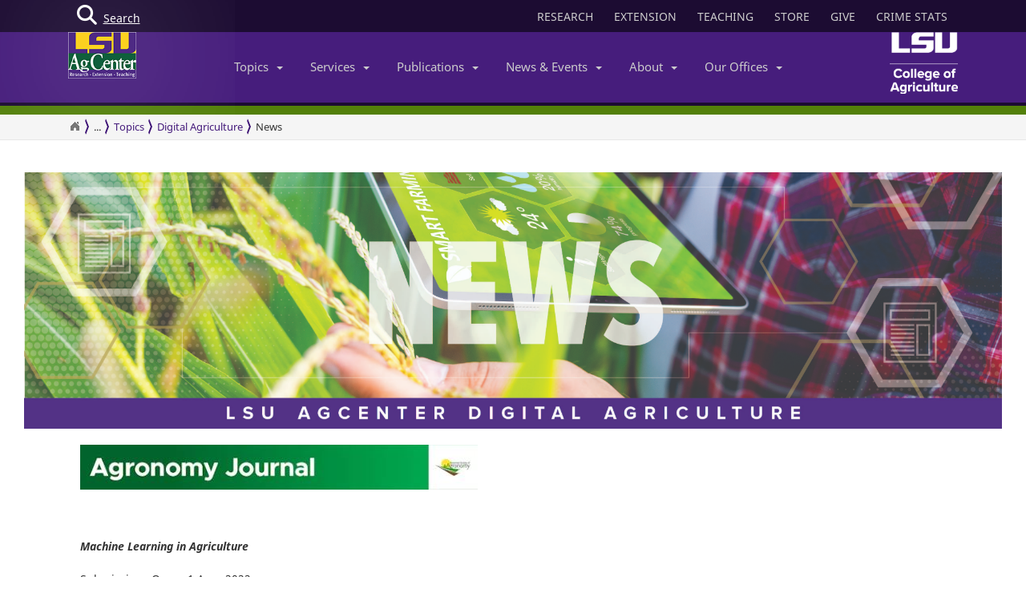

--- FILE ---
content_type: text/html; charset=utf-8
request_url: https://www.lsuagcenter.com/topics/digital-agriculture/news
body_size: 19942
content:

<!DOCTYPE html>
<!--[if IE 8]> <html lang="en" class="ie8"> <![endif]-->
<!--[if IE 9]> <html lang="en" class="ie9"> <![endif]-->
<!--[if !IE]><!-->
<html lang="en" class="no-js">
<!--<![endif]-->
<!-- BEGIN HEAD -->
<head>

    <meta charset="utf-8" />
    <meta property="fb:pages" content="110241092341700" />
    <meta http-equiv="cache-control" content="max-age=0" />
    <meta http-equiv="cache-control" content="no-cache" />
    <meta http-equiv="expires" content="0" />
    <meta http-equiv="pragma" content="no-cache" />
        <title>News</title>
        <meta property="og:title" content="News" />
        <meta itemprop="name" content="News">
        <meta name="twitter:title" content="News">

    <link rel="shortcut icon" href="/favicon.ico" />
    <meta name="robots" content="index,follow">
    
    <meta name="viewport" content="width=device-width, initial-scale=1, maximum-scale=12, user-scalable=yes">
    <meta http-equiv="X-UA-Compatible" content="IE=edge">
    <meta name="mobile-web-app-capable" content="yes">
    <meta name="apple-mobile-web-app-capable" content="yes">
    <meta name="apple-mobile-web-app-status-bar-style" content="black" />
    <meta name="MobileOptimized" content="width" />
    <meta name="HandheldFriendly" content="true" />
    <meta name="Url" content="/topics/digital-agriculture/news" />
    <meta name="PageId" content="{B2AC0A32-8991-475F-93F4-187ECDB15C4A}" />
    <meta name="OwnerId" content="agcenter\jydarraga" />
    <meta name="AuthorId" content="{2F26A29B-A3F1-4284-ADF6-8D8A715077D0}" />
    <meta name="PocId" content="{2F26A29B-A3F1-4284-ADF6-8D8A715077D0}" />
    <meta name="Version" content="6" />
    <meta name="Template" content="f6a276f9-8f86-46cd-89d1-2e5d51eb0aaa|Topic" />
    <meta name="LastModifiedDate" content="2023-04-27 15:53:44" />

    <!-- Open Graph data -->
    <meta property="og:type" content="article" />
    <meta property="og:url" content="https://www.lsuagcenter.com/topics/digital-agriculture/news" />
    <meta property="og:description" content="" />
    <meta property="og:image" content="https://www.lsuagcenter.com" />
    <meta property="og:site_name" content="LSU AgCenter" />
    <meta property="article:published_time" content="2023-04-27 15:53:44" />
    <meta property="article:modified_time" content="2023-04-27 15:53:44" />
    <meta property="article:section" content="News Section" />
    <meta property="article:tag" content="News" />
    <meta property="fb:admins" content="110241092341700" />
    <meta property="fb:app_id" content="126772127450993" />


    <meta name="description" content="" />

    <!-- Schema.org markup for Google+ -->

    <meta itemprop="description" content="">
    <meta name="twitter:description" content="">
    <meta itemprop="image" content="https://www.lsuagcenter.com">

    <!-- Twitter Card data -->
    <meta name="twitter:card" content="summary_large_image">
    <meta name="twitter:site" content="lsuagcenter">
    <meta name="twitter:creator" content="lsuagcenter">
    <!-- Twitter summary card with large image must be at least 280x150px -->
    <meta name="twitter:image:src" content="https://www.lsuagcenter.com">
    <script async src="https://www.googletagmanager.com/gtag/js?id=G-KZ8XPFYMSK"></script>

    
    
    <!--Beta-->
    <!-- Bootstrap core CSS -->
    <link href="/assets/css/bootstrap.min.css" rel="stylesheet" />
    
    <link href="/assets/css/overrideNew.min.css" rel="stylesheet" />
    <link href="/assets/css/webfonts.min.css" rel="stylesheet" />
    <link href="/assets/css/blueimp-gallery.min.css" rel="stylesheet" />
    <link href="/assets/css/bootstrap-image-gallery.min.css" rel="stylesheet" />
    <link href="/assets/css/jquery.resizeandcrop.min.css" rel="stylesheet" />

    <link href="/assets/css/Banner/dist/BannerImgWithCaption.min.css" rel="stylesheet" />

    <link href="/assets/css/Carousels/dist/carouselsBundle.min.css" rel="stylesheet" />
    <link href="/assets/css/Headline/dist/headlineBundle.min.css" rel="stylesheet" />
    <link href="/assets/css/Lists/dist/listsBundle.min.css" rel="stylesheet" />
    <link href="/assets/css/Sections/dist/expandingTilesBundle.min.css" rel="stylesheet" />
    <link href="/assets/css/Widgets/dist/widgetsBundle.min.css" rel="stylesheet" />

    <link href="/assets/css/lightGallery.min.css" rel="stylesheet" />
    <link href="/assets/css/jquery.fancybox.min.css" rel="stylesheet" />
    <link href="/assets/css/pages.min.css" rel="stylesheet" />
    <link href="/assets/css/star-rating.min.css" rel="stylesheet" />

    <link href="/assets/css/Components/dist/componentsBundle.min.css" rel="stylesheet" />

        <style>
        .mainSearchButton {
            position: absolute;
            z-index: 100000;
        }


            .mainSearchButton .top {
                background-color: #123;
                position: relative;
                display: block;
                width: 100%;
                height: 30px;
            }

            .mainSearchButton .btn-search {
                /*background: #9999cc;*/
                position: absolute;
                display: inline-block;
                width: 97px;
                height: 40px;
                /* left: 40px; */
                line-height: 45px;
                text-align: center;
                color: white;
            }

            .mainSearchButton i {
                font-size: 25px;
                float: left;
                margin-top: 7px;
                margin-left: 11px;
            }

            .mainSearchButton span {
                /*position: absolute;
                        margin-left: -22px;*/
                line-height: 40px;
            }

        .searchBox form {
            display: none;
            background: #333;
            padding: 20px 42px;
            text-align: center;
            position: relative;
            transition: background-color 500ms linear;
            z-index: 10000;
        }

        .searchBox input {
            border: none;
            padding: 10px 0;
            background: none;
            color: white;
            outline: none;
            border-bottom: 1px solid #3C3C3C;
            width: 80%;
            font-size: 26px;
            font-weight: 300;
            height: 71px;
        }

            .searchBox input:focus {
                outline: none;
                border-color: inherit;
                -webkit-box-shadow: none;
                box-shadow: none;
                border-bottom: 1px solid #3C3C3C !Important;
            }

        .searchBox button {
            background: none;
            border: none;
        }

        .searchBox .sbtn {
            font-size: 36px;
            color: white;
        }

        .searchBox input::-webkit-input-placeholder {
            color: rgba(255,255,255,0.6);
            font-weight: 300;
        }

        .searchBox .input-group-addon {
            background-color: #9999cc;
            border: #9999cc;
            border-radius: 0px;
        }


        .mainSearchButton .btn-search {
            text-decoration: none;
            /*background-color: #9999cc;*/
            color: white;
            /* border-bottom: 4px solid #215198; */
            -webkit-transition: background-color 250ms ease-out,;
            -moz-transition: background-color 250ms ease-out;
            -o-transition: background-color 250ms ease-out;
            transition: background-color 250ms ease-out;
            border-radius: 0px;
        }

            .mainSearchButton .btn-search:hover {
                background-color: #B4B4EC;
            }
    </style>

    <!-- HTML5 shim and Respond.js IE8 support of HTML5 elements and media queries -->
    <!--[if lt IE 9]>
        <script src="https://oss.maxcdn.com/libs/html5shiv/3.7.0/html5shiv.js"></script>
        <script src="https://oss.maxcdn.com/libs/respond.js/1.4.2/respond.min.js"></script>
    <![endif]-->
    <!-- Custom styles for this template -->

    
    <script type="text/javascript">
        //MS Clarity ID for LSUAgCenter.com
        var msClarityID = "9l473vl25s";
        var ga4ID = null;
    </script>
    <script src="https://kit.fontawesome.com/743221e626.js" crossorigin="anonymous"></script>



    <script>
        // script block to send custom dimension data to Google Analytics


        // populate array with meta tag values

        function getContentByMetaTagName(c) {
            for (var b = document.getElementsByTagName("meta"), a = 0; a < b.length; a++) {
                if (c === b[a].name || c === b[a].getAttribute("property")) {
                    return b[a].content;
                }
            }
            return false;
        }

        // assign tag values and address nulls

        var page_Id = getContentByMetaTagName('PageId');
        var last_Modified_Date = getContentByMetaTagName('LastModifiedDate');
        var page_Url = getContentByMetaTagName('Url');
        var poc_Id = getContentByMetaTagName('PocId');

        if (poc_Id == null || poc_Id === "") {
            poc_Id = "{ABABABAB-ABAB-ABAB-ABAB-ABABABABAB00}";
        }

        var owner_Id = getContentByMetaTagName('OwnerId');
        var author_Id = getContentByMetaTagName('AuthorId');

        if (author_Id == null || author_Id === "") {
            author_Id = "{ABABABAB-ABAB-ABAB-ABAB-ABABABABABAB}";
        };

        // send page info to Google

            window.dataLayer = window.dataLayer || [];
            function gtag() { dataLayer.push(arguments); }
            gtag('js', new Date());


        //lsuagcenter.com GA4 ID
        gtag('config', 'G-JW689Y7F3D', {
            send_page_view: false,
            groups: 'dotcom'
        });

        if (ga4ID !== null) {
            gtag('config', ga4ID, {
                send_page_view: false,
                groups: 'dotcom'
            });
        }

        gtag('event', 'page_view', {
            pageId: page_Id,
            pocId: poc_Id,
            authorId: author_Id,
            lastModifiedDate: last_Modified_Date,
            url: page_Url,
            ownerId: owner_Id,
            send_to: 'dotcom'
        });

    </script>

    <script type="text/javascript">
        (function (c, l, a, r, i, t, y) {
            c[a] = c[a] || function () { (c[a].q = c[a].q || []).push(arguments) };
            t = l.createElement(r); t.async = 1; t.src = "https://www.clarity.ms/tag/" + i;
            y = l.getElementsByTagName(r)[0]; y.parentNode.insertBefore(t, y);
        })(window, document, "clarity", "script", msClarityID);
    </script>

</head>
<body class="sc page-quick-sidebar-over-content">
    <!-- Google Tag Manager (noscript) -->
    
    <!-- End Google Tag Manager (noscript) -->
    




<div id="skip"><a href="#maincontent">Skip to Main Content</a></div>

    <header>
        



<nav id="accordian" style="display:none;" aria-label="Main Navigation">
    <ul class="accordianwrap">
        <li>
            <h3><a href="/" style="color:#fff; text-decoration:none;">Home</a></h3>
        </li>
        <li>
            <h3>
                <a href="/Research"  title="Research">
                    Research
                </a>
            </h3>
        </li>
        <li>
            <h3>
                <a href="/extension" title="Extension">
                    Extension
                </a>
            </h3>
        </li>
        <li>
            <h3>
                <a href="/teaching"  title="Teaching" target="_blank">
                    Teaching
                </a>
            </h3>
        </li>
        <li>
            <h3>Topics <strong class="caret"></strong></h3>
            <ul>
                    <li>
                        <a href="/topics/environment">
                            Environment &amp; Natural Resources
                        </a>
                    </li>
                    <li>
                        <a href="/topics/kids_teens">
                            Youth Development
                        </a>
                    </li>
                    <li>
                        <a href="/topics/food_health">
                            Food &amp; Health
                        </a>
                    </li>
                    <li>
                        <a href="/topics/digital-agriculture">
                            Digital Agriculture
                        </a>
                    </li>
                    <li>
                        <a href="/topics/community">
                            Community
                        </a>
                    </li>
                    <li>
                        <a href="/topics/family_home">
                            Family &amp; Home
                        </a>
                    </li>
                    <li>
                        <a href="/topics/aquaculture">
                            Aquaculture
                        </a>
                    </li>
                    <li>
                        <a href="/topics/livestock">
                            Livestock
                        </a>
                    </li>
                    <li>
                        <a href="/topics/crops">
                            Crops
                        </a>
                    </li>
                    <li>
                        <a href="/topics/lawn_garden">
                            Lawn &amp; Garden
                        </a>
                    </li>
                    <li>
                        <a href="/topics/money_business">
                            Money &amp; Business
                        </a>
                    </li>
            </ul>
        </li>
        <li>
            <h3>Services <strong class="caret"></strong></h3>
            <ul>
                    <li>
                        <a href="http://www.lsuagcenter.com/portals/communications/publications/publications_catalog/money%20and%20business/louisiana_summary_agriculture_and_natural_resources">
                            AgSummary
                        </a>
                    </li>
                    <li>
                        <a href="/services/labs">
                            Labs
                        </a>
                    </li>
                    <li>
                        <a href="/services/apps">
                            Apps
                        </a>
                    </li>
                    <li>
                        <a href="/sitecore/content/lsuagcenter/portals/blogs">
                            Blogs
                        </a>
                    </li>
                    <li>
                        <a href="/portals/communications/publications/agmag">
                            Louisiana Ag Magazine
                        </a>
                    </li>
                    <li>
                        <a href="https://store.lsuagcenter.com/">
                            Shop
                        </a>
                    </li>
                    <li>
                        <a href="/floodmaps">
                            Flood Maps
                        </a>
                    </li>
                    <li>
                        <a href="/portals/administration/about-us/human-resources/job_opportunities">
                            Job Opportunities
                        </a>
                    </li>
                    <li>
                        <a href="http://weather.lsuagcenter.com/">
                            Weather
                        </a>
                    </li>
            </ul>
        </li>
        <li>
            <h3>Publications <strong class="caret"></strong></h3>
            <ul>
                <li>
                    <a href="/portals/communications/publications">
                        Catalog
                    </a>
                </li>
                <li>
                    <a href="/portals/communications/publications/agmag">
                        Louisiana Agriculture Magazine
                    </a>
                </li>
                <li>
                    <a href="/portals/communications/publications/management_guides ">
                        Management Guides
                    </a>
                </li>
                <li>
                    <a href="/portals/communications/publications/newsletters ">
                        Newsletters
                    </a>
                </li>
                <li>
                    <a href="https://store.lsuagcenter.com/" target="_blank">
                        Publications for Sale
                    </a>
                </li>
                <li>
                    <a href="/portals/administration/about-us/vice-president-dean-office/the-stately-oak">
                        The Stately Oak
                    </a>
                </li>
            </ul>
        </li>
        <li>
            <h3>News &amp; Events <strong class="caret"></strong></h3>
            <ul>
                <li>
                    <a href="/portals/communications/news">
                        News &amp; Media Center
                    </a>
                </li>
                
                <li>
                    <a href="/portals/communications/news/get_it_growing">
                        Get It Growing
                    </a>
                </li>
                
                <li>
                    <a href="/events">
                        Events
                    </a>
                </li>
                <li>
                    <a href="/fielddays">
                        Field Days
                    </a>
                </li>
            </ul>
        </li>
        

        <li>

            <h3>About <strong class="caret"></strong></h3>
            <ul>
                <li>
                    <a href="/portals/administration/about-us">
                        About Us
                    </a>
                </li>
                <li>
                    <a href="/portals/administration">
                        Administrative Support
                    </a>
                </li>
                        <li>
                            <a href="/portals/administration/about-us/vice-president-dean-office">
                                Senior Vice Chancellor and Dean&#39;s Office
                            </a>
                        </li>
                        <li>
                            <a href="http://www.lsu.edu/agriculture/">
                                College of Agriculture
                            </a>
                        </li>
                        <li>
                            <a href="/portals/extension">
                                Extension
                            </a>
                        </li>
                        <li>
                            <a href="/portals/research">
                                Research
                            </a>
                        </li>
            </ul>

        </li>
        <li>
            <h3>Our offices <strong class="caret"></strong></h3>
            <ul>
                <li>
                    <a href="/portals/our_offices/parishes">
                        Parishes
                    </a>
                </li>
                <li>
                    <a href="/portals/our_offices/Research_Stations">
                        Research Stations
                    </a>
                </li>
                <li>
                    <a href="/portals/our_offices/Departments">
                        Departments
                    </a>
                </li>
                <li>
                    <a href="/portals/IT/COA" target="_blank">
                        College of Agriculture
                    </a>
                </li>
                <li>
                    <a href="/portals/Directory">
                        Directory
                    </a>
                </li>
                <li>
                    <a href="/portals/our_offices/Regions">
                        Regions
                    </a>
                </li>
            </ul>
        </li>
    </ul>
</nav>


         <!-- BEGIN TOGGLE SEARCH -->
<div class="col-md-4 col-sm-4 searchBarToggle" style="display: none; ">
	<form role="search" method="get" action="/search">

        <div class="input-group">
            <label for="search" style="display:none;">Search</label>
            <input id="search" title="Search" type="text" name="q" placeholder="Search" class="form-control">
            <span class="input-group-btn">
                <button class="btn btn-primary" type="submit">
                    <i class="fa fa-search"></i>.
                </button>
            </span>
        </div>
		<input type="hidden" name="output" value="xml_no_dtd" />
		<input type="hidden" name="proxystylesheet" value="sitecore_frontend" />
		<input type="hidden" name="site" value="default_collection" />
	</form>
</div>
        
        


<div class="navbar yamm navbar-default navbar-fixed-top">
    <div class="searchBox">
        <form role="search" class="s" method="get" action="/search">
            <div id=" search_container" aria-label="Search the LSU AgCenter Website">
                <div class="input-group stylish-input-group">
                    <label for="q" class="sr-only">Search</label>
                    <input type="text" name="q" id="q" class="form-control sb" placeholder="What would you like to search for?" value="">
                    <span class="input-group-addon">
                        <button type="submit" class="sbtn fa fa-search">
                            <span class="sr-only">Search</span>
                        </button>
                    </span>
                </div>
            </div>
            <input type="hidden" name="output" value="xml_no_dtd" />
            <input type="hidden" name="proxystylesheet" value="sitecore_frontend" />
            <input type="hidden" name="site" value="default_collection" />
        </form>
    </div>




    <!-- BEGIN TOP BAR -->
    <div class="pre-nav">
        <div class="container">
            <div class="row">
                <!-- BEGIN TOP BAR LEFT PART -->


                <div class="col-md-4 col-sm-4">
                    <div class="mainSearchButton">
                        <a class="btn-search" href="#"><i class="fa fa-search"></i> <div>Search</div></a>
                    </div>
                </div>

                <!-- END TOP BAR LEFT PART -->
                <!-- BEGIN TOP BAR MENU -->
                <nav class="col-md-8 ol-sm-8 additional-nav" aria-label="Header Quick Links">
                    <ul class="tools">
                        <li>
                            <a href="/Research" class="headerLinks" title="Research">
                                RESEARCH
                            </a>
                        </li>
                        <li>
                            <a href="/extension" class="headerLinks" title="Extension">
                                EXTENSION
                            </a>
                        </li>
                        <li>
                            <a href="/teaching" class="headerLinks" title="Teaching" target="_blank">
                                TEACHING
                            </a>
                        </li>
                        <li>
                            <a href="https://store.lsuagcenter.com/" class="headerLinks" title="Store" target="_blank">
                                STORE
                            </a>
                        </li>
                        <li>
                            <a href="https://www.lsufoundation.org/" class="headerLinks" title="Give to LSU AgCenter" target="_blank">
                                GIVE
                            </a>
                        </li>
                        <li>
                            <a href="https://www.lsuagcenter.com/portals/administration/about-us/vice-president-dean-office/title%20ix%20coordinator%20and%20resources" class="headerLinks" title="Crime Stats - LSU AgCenter" target="_top">
                                CRIME STATS
                            </a>
                        </li>

                        
                    </ul>
                </nav>
                <!-- END TOP BAR MENU -->
            </div>
        </div>
    </div>
    <!-- END TOP BAR -->


    <div class="menuWrap">
        <div class="container">
            <div class="col-lg-2 lsuagLogo">
                <div class="navbar-header" style="float:left;">
                    <a href="/" target="_top"><img src="https://cdne-agc-apps-prod.azureedge.net/assets/images/lsuagLogo/lsuagLogo-border-125.png" width="85px" type="logo" alt="LSU AgCenter Logo" /></a>
                </div>
            </div>
            <div class="col-lg-8" id="navbar-wrap1">
                <nav id="navbar-collapse-1" class="navbar-collapse collapse" aria-label="Main Navigation">
                    <ul class="nav navbar-nav">
                        <!-- Classic list -->
                        
                        <!-- Classic dropdown -->
                        <li class="dropdown">
                            <a href="#" data-toggle="dropdown" class="dropdown-toggle">Topics<b class="caret"></b></a>
                            <ul role="menu" class="dropdown-menu">
                                    
                                        <li>
                                            <a href="/topics/kids_teens/programs">
                                                <i class="fa fa-arrow-circle-o-right">
                                                </i>
                                                4-H/FFA Programs
                                            </a>
                                        </li>
                                        <li>
                                            <a href="/topics/aquaculture">
                                                <i class="fa fa-arrow-circle-o-right">
                                                </i>
                                                Aquaculture
                                            </a>
                                        </li>
                                        <li>
                                            <a href="/topics/community">
                                                <i class="fa fa-arrow-circle-o-right">
                                                </i>
                                                Community
                                            </a>
                                        </li>
                                        <li>
                                            <a href="/topics/crops">
                                                <i class="fa fa-arrow-circle-o-right">
                                                </i>
                                                Crops
                                            </a>
                                        </li>
                                        <li>
                                            <a href="/topics/digital-agriculture">
                                                <i class="fa fa-arrow-circle-o-right">
                                                </i>
                                                Digital Agriculture
                                            </a>
                                        </li>
                                        <li>
                                            <a href="/topics/environment">
                                                <i class="fa fa-arrow-circle-o-right">
                                                </i>
                                                Environment and Natural Resources
                                            </a>
                                        </li>
                                        <li>
                                            <a href="/topics/family_home">
                                                <i class="fa fa-arrow-circle-o-right">
                                                </i>
                                                Family &amp; Home
                                            </a>
                                        </li>
                                        <li>
                                            <a href="/topics/food_health">
                                                <i class="fa fa-arrow-circle-o-right">
                                                </i>
                                                Food &amp; Health
                                            </a>
                                        </li>
                                        <li>
                                            <a href="/topics/lawn_garden">
                                                <i class="fa fa-arrow-circle-o-right">
                                                </i>
                                                Lawn &amp; Garden
                                            </a>
                                        </li>
                                        <li>
                                            <a href="/topics/livestock">
                                                <i class="fa fa-arrow-circle-o-right">
                                                </i>
                                                Livestock
                                            </a>
                                        </li>
                                        <li>
                                            <a href="/topics/money_business">
                                                <i class="fa fa-arrow-circle-o-right">
                                                </i>
                                                Money &amp; Business
                                            </a>
                                        </li>
                            </ul>
                        </li>
                        <li class="dropdown">

                            <a href="#" data-toggle="dropdown" class="dropdown-toggle">Services<b class="caret"></b></a>
                            <ul role="menu" class="dropdown-menu">
                                    <li>
                                        <a href="http://www.lsuagcenter.com/portals/communications/publications/publications_catalog/money%20and%20business/louisiana_summary_agriculture_and_natural_resources">
                                            <i class="fa fa-arrow-circle-o-right">
                                            </i>
                                            AgSummary
                                        </a>
                                    </li>
                                    <li>
                                        <a href="/services/labs">
                                            <i class="fa fa-arrow-circle-o-right">
                                            </i>
                                            Labs
                                        </a>
                                    </li>
                                    <li>
                                        <a href="/services/apps">
                                            <i class="fa fa-arrow-circle-o-right">
                                            </i>
                                            Apps
                                        </a>
                                    </li>
                                    <li>
                                        <a href="/sitecore/content/lsuagcenter/portals/blogs">
                                            <i class="fa fa-arrow-circle-o-right">
                                            </i>
                                            Blogs
                                        </a>
                                    </li>
                                    <li>
                                        <a href="/portals/communications/publications/agmag">
                                            <i class="fa fa-arrow-circle-o-right">
                                            </i>
                                            Louisiana Ag Magazine
                                        </a>
                                    </li>
                                    <li>
                                        <a href="https://store.lsuagcenter.com/">
                                            <i class="fa fa-arrow-circle-o-right">
                                            </i>
                                            Shop
                                        </a>
                                    </li>
                                    <li>
                                        <a href="/floodmaps">
                                            <i class="fa fa-arrow-circle-o-right">
                                            </i>
                                            Flood Maps
                                        </a>
                                    </li>
                                    <li>
                                        <a href="/portals/administration/about-us/human-resources/job_opportunities">
                                            <i class="fa fa-arrow-circle-o-right">
                                            </i>
                                            Job Opportunities
                                        </a>
                                    </li>
                                    <li>
                                        <a href="http://weather.lsuagcenter.com/">
                                            <i class="fa fa-arrow-circle-o-right">
                                            </i>
                                            Weather
                                        </a>
                                    </li>
                            </ul>
                        </li>
                        <li class="dropdown">
                            <a href="#" data-toggle="dropdown" class="dropdown-toggle">Publications<b class="caret"></b></a>
                            <ul role="menu" class="dropdown-menu">
                                <li>
                                    <a href="/portals/communications/publications">
                                        <i class="fa fa-arrow-circle-o-right">
                                        </i>
                                        Catalog
                                    </a>
                                </li>
                                <li>
                                    <a href="/portals/communications/publications/agmag">
                                        <i class="fa fa-arrow-circle-o-right">
                                        </i>
                                        Louisiana Agriculture Magazine
                                    </a>
                                </li>
                                <li>
                                    <a href="/portals/communications/publications/management_guides ">
                                        <i class="fa fa-arrow-circle-o-right">
                                        </i>
                                        Management Guides
                                    </a>
                                </li>
                                <li>
                                    <a href="/portals/communications/publications/newsletters ">
                                        <i class="fa fa-arrow-circle-o-right">
                                        </i>
                                        Newsletters
                                    </a>
                                </li>
                                <li>
                                    <a href="https://store.lsuagcenter.com/" target="_blank">
                                        <i class="fa fa-arrow-circle-o-right">
                                        </i>
                                        Publications for Sale
                                    </a>
                                </li>
                                <li>
                                    <a href="/portals/administration/about-us/vice-president-dean-office/the-stately-oak">
                                        <i class="fa fa-arrow-circle-o-right">
                                        </i>
                                        The Stately Oak
                                    </a>
                                </li>
                            </ul>
                        </li>
                        <li class="dropdown">
                            <a href="#" data-toggle="dropdown" class="dropdown-toggle">News &amp; Events<b class="caret"></b></a>
                            <ul role="menu" class="dropdown-menu">
                                
                                <li>
                                    <a href="/portals/communications/news">
                                        <i class="fa fa-arrow-circle-o-right">
                                        </i>
                                        News &amp; Media Center
                                    </a>
                                </li>
                                <li>
                                    <a href="/portals/communications/news/get_it_growing">
                                        <i class="fa fa-arrow-circle-o-right">
                                        </i>
                                        Get It Growing
                                    </a>
                                </li>
                                
                                <li>
                                    <a href="/events">
                                        <i class="fa fa-arrow-circle-o-right">
                                        </i>
                                        Events
                                    </a>
                                </li>
                                <li>
                                    <a href="/fielddays">
                                        <i class="fa fa-arrow-circle-o-right">
                                        </i>
                                        Field Days
                                    </a>
                                </li>
                            </ul>
                        </li>
                        <li class="dropdown">

                            <a href="#" data-toggle="dropdown" class="dropdown-toggle">About<b class="caret"></b></a>
                            <ul role="menu" class="dropdown-menu">
                                <li>
                                    <a href="/portals/administration/about-us">
                                        <i class="fa fa-arrow-circle-o-right">
                                        </i>
                                        About Us
                                    </a>
                                </li>
                                <li>
                                    <a href="/portals/administration">
                                        <i class="fa fa-arrow-circle-o-right">
                                        </i>
                                        Administrative Support
                                    </a>
                                </li>
                                        <li>
                                            <a href="/portals/administration/about-us/vice-president-dean-office">
                                                <i class="fa fa-arrow-circle-o-right"></i>
                                                Senior Vice Chancellor and Dean&#39;s Office
                                            </a>
                                        </li>
                                        <li>
                                            <a href="http://www.lsu.edu/agriculture/">
                                                <i class="fa fa-arrow-circle-o-right"></i>
                                                College of Agriculture
                                            </a>
                                        </li>
                                        <li>
                                            <a href="/portals/extension">
                                                <i class="fa fa-arrow-circle-o-right"></i>
                                                Extension
                                            </a>
                                        </li>
                                        <li>
                                            <a href="/portals/research">
                                                <i class="fa fa-arrow-circle-o-right"></i>
                                                Research
                                            </a>
                                        </li>
                            </ul>
                        </li>
                        <!-- Classic dropdown -->
                        <li class="dropdown">
                            <a href="#" data-toggle="dropdown" class="dropdown-toggle">Our Offices<b class="caret"></b></a>
                            <ul role="menu" class="dropdown-menu">
                                <li>
                                    <a href="/portals/our_offices/parishes">
                                        <i class="fa fa-arrow-circle-o-right">
                                        </i>
                                        Parishes
                                    </a>
                                </li>
                                <li>
                                    <a href="/portals/our_offices/Research_Stations">
                                        <i class="fa fa-arrow-circle-o-right">
                                        </i>
                                        Research Stations
                                    </a>
                                </li>
                                <li>
                                    <a href="/portals/our_offices/Departments">
                                        <i class="fa fa-arrow-circle-o-right">
                                        </i>
                                        Departments
                                    </a>
                                </li>
                                <li>
                                    <a href="http://www.lsu.edu/agriculture/" target="_blank">
                                        <i class="fa fa-arrow-circle-o-right">
                                        </i>
                                        College of Agriculture
                                    </a>
                                </li>
                                <li>
                                    <a href="/portals/directory">
                                        <i class="fa fa-arrow-circle-o-right">
                                        </i>
                                        Directory
                                    </a>
                                </li>
                                <li>
                                    <a href="/portals/our_offices/Regions">
                                        <i class="fa fa-arrow-circle-o-right">
                                        </i>
                                        Regions
                                    </a>
                                </li>
                            </ul>
                        </li>
                    </ul>

                </nav>
            </div>
            <div class="col-lg-2 lsucoaLogo">
                <div class="navbar-header" style="float:right;">
                    <a href="http://www.lsu.edu/agriculture/" target="_blank"><img src="https://cdne-agc-apps-prod.azureedge.net/assets/images/coaLogo/coaLogo-125.png" width="85px" type="logo" alt="LSU College of Agriculture Logo" /></a>
                </div>
            </div>
            <a class="navbarToggle">
                <i class="fa fa-bars"></i>
            </a>
            <a class="shareToggle">
                <i class="fa fa-share-alt"></i>
            </a>
            <a class="searchToggle">
                <i class="fa fa-search"></i>
            </a>
        </div>



    </div>
    <div style="border-top: solid 11px #53800a; width:100%;"></div>
    




<div class="breadcrumbs no-print">
    <div class="container">
        <div class="breadCrumbHolder module">
            <nav id="breadCrumb1" class="breadCrumb module" aria-label="Breadcrumb Links">
                <ul>
                    <li><a href="/" style="font-size: 16px;" aria-label="Return to the Homepage"><i class="fa fa-home"></i></a></li>
                    <li><a href="/topics">Topics</a></li><li><a href="/topics/digital-agriculture">Digital Agriculture</a></li>


                    <li class="active" tabindex="0">News</li>
                </ul>
            </nav>
        </div>
        </div>
</div>







</div>





    </header>
    <main id="maincontent" name="maincontent" class="bodyWrap">




        

        
<div class=" " style="padding-top:40px; padding-bottom:40px; margin-top:-20px">
    <div class="row clearfix col-md-12" style=" ">
<div class="col-md-12 column" style=" "><div style="padding-top: 20px; padding-bottom: 20px;">	
	<img src="/~/media/system/0/d/a/3/0da31699cb8737fb57cdcd7ef117f3cd/ag tech banner newsjpg.jpg?h=1042&amp;la=en&amp;w=3975" class="img-responsive" alt="LSU AgCenter Digital Agriculture News Page Banner." width="3975" height="1042" tabindex="0" />
</div>
</div>    </div>
</div>

<div class=" container" style="padding-top:40px; padding-bottom:40px; margin-top:-20px">
    <div class="row clearfix col-md-12" style=" ">
<div class="col-md-12 column" style=" "><p><img src="/~/media/system/0/d/a/3/0da31699cb8737fb57cdcd7ef117f3cd/agronjjpg.jpg"></p><p><br></p><p><em><strong><span style="font-size: 20px;"></span>Machine Learning in Agriculture</strong></em><br></p><p>Submissions Open: 1 Aug. 2022</p><p>Submissions Deadline: 1 Apr. 2023</p><p>Guest Editors:</p><ul><li>David Clay</li><li>Kathleen Yeater</li><li>Scott Fausti</li><li>Luciano Shiratsuchi</li><li>Nilovna Chatterjee</li><li>Xiuliang Jin</li><li>Zamir Libohova</li></ul><p>Agriculture industry plays a key role to feed the world. The only way to meet global food requirements while reducing the agricultural carbon footprint is to improve agricultural efficiency. There are several efforts being made to achieve the UN’s Zero Hunger goal by 2030; however, the factors like increasing population, urbanization, and decreasing arable land have added challenges.  Moreover, agriculture industry involves a complex combination of genetic, and environmental factors not limited to weather, soil factors, management practices, and so on, which increase the uncertainty of the industry to the changes in these factors. The question is how do we improve recommendations when we have so much uncertainty?</p><p>Machine learning (ML) is a branch of computer science and artificial intelligence that uses data and statistical algorithms to learn and predict the outcome with high accuracy. This approach has been proven as a successful prediction technique in several sectors like image recognition, automated vehicle control, speech recognition, medical diagnosis, and so on. The use of ML approach in the agriculture industry can revolutionize the farming system and the overall management system. This approach helps to manage the farm more precisely; for example- soil characterization, nutrients management, water management, weed and disease detection and management, crop growth stages, yield prediction, etc. and successfully supply the world food demand. Thus, the objective of this special issue is to bring together innovative applications of ML approach in the field of agriculture.</p><p>The topics of interest for this issue include review and original research papers but not limited to, the following:</p><ul><li>Introduction, importance, and challenges of ML in agriculture.</li><li>What is machine learning?</li><li>How do we conduct machine learning experiment?</li><li>Can machine learning algorithms replace fertilizer algorithms?</li><li>Machine learning in nutrient, weed, irrigation, disease management, yield predictions</li><li>Machine learning in precision agriculture</li><li>Machine learning in greenhouse gas emissions estimate.</li><li>Compare satellite/drone data with ground data using ML approach.</li><li>Various decision support systems used in agriculture.</li></ul><p>How to submit</p><p>Manuscripts should be submitted through the AJ submission portal: <a href="https://mc.manuscriptcentral.com/agron" target="_blank">https://mc.manuscriptcentral.com/agron</a>. Inquiries should be sent to Managing Editor Emily Mueller (emueller@sciencesocieties.org).</p></div>    </div>
</div>

<div class=" container" style="background-color: #e5ebcf;">
    <div class="row clearfix col-md-12" style=" ">
<div class="col-md-12 column" style=" "><p><strong>August 26th, 2022</strong></p><p><span class=" jgG6ef">Senator Bill Cassidy visit LSU  and the Digital Ag Team had a chance to talk to him, showing the research, extension and teaching efforts. The focus in AI, on farm research and undergraduate concentration.</span></p><p><span class=" jgG6ef"></span></p><p><img src="/~/media/system/0/d/a/3/0da31699cb8737fb57cdcd7ef117f3cd/meeting with senator bill cassidyjpg.jpg" style="display: block; margin: auto;" alt=""></p><p><strong>August 20th, 2022</strong></p><p><span class=" jgG6ef"><strong>Congratulations Phillip Lanza</strong></span></p><p><span class=" jgG6ef">Former MS student under Dr. Luciano Shiratsuchi advising, accepted in several universities to pursue his PhD program and now in Cornell University.</span></p><p><span class=" jgG6ef"></span></p><p><img src="/~/media/system/0/d/a/3/0da31699cb8737fb57cdcd7ef117f3cd/philljpgjpg.jpg" style="display: block; margin: auto;" alt=""></p><p><strong>August 18th, 2022</strong></p><p><span class=" jgG6ef"><strong>NEW LSU program in Digital Agriculture</strong></span></p><p> School of Plant, Environmental and Soil Sciences is about to launch a new program to prepare students for a high demanded job market that require knowledge in Precision Agriculture and Data Analytics. More details coming soon!</p><p><img src="/~/media/system/0/d/a/3/0da31699cb8737fb57cdcd7ef117f3cd/lsu digital ag programjpg.jpg" style="display: block; margin: auto;" alt=""></p><p><span class=" jgG6ef" style="background-color: initial;"><strong>August 4-5th</strong></span><span class=" jgG6ef" style="background-color: initial;"><strong>, 2022</strong></span></p><p><span class=" jgG6ef">LSU Digital Ag Team visited the US$65million dollar computer of the University of Florida in Gainesville used for Artificial Intelligence (AI) and Machine Learning applications during multistate AI project annual meeting hosted by Dr. Daniel Lee.</span></p><p style="margin-left: 20px;"><img src="/~/media/system/0/d/a/3/0da31699cb8737fb57cdcd7ef117f3cd/armando_hypergatorjpeg.jpeg" width="355" height="475" style="width: 355px; height: 475px; display: block; margin: auto;" alt=""><br></p><p><strong>July 15th, 2022</strong></p><p><span class=" jgG6ef"><strong>Congratulations for your new position Dr. Francielle Morlin Carneiro</strong></span></p><p>Dr. Franciele Morlin Carneiro is finalizing in July 31st her post doctoral with LSU under Dr. Luciano Shiratsuchi supervision and directly assuming a new position as Assistant Professor with the Federal University of Technology - Parana (UTFPR) in Brazil</p><p><img src="/~/media/system/0/d/a/3/0da31699cb8737fb57cdcd7ef117f3cd/morlin2jpg.jpg" style="display: block; margin: auto;" alt=""></p><p><strong>July 7th, 2022</strong></p><section><p><span class=" jgG6ef"><strong>Congratulations Murilo Martins for your PhD Defense</strong></span></p><p>Scientific Committee: Brenda Tubana, Syam Dodla, Lisa Fultz, Brian Snyder, Murilo Martins and Luciano Shiratsuchi (Chair).</p></section><section><p><img src="/~/media/system/0/d/a/3/0da31699cb8737fb57cdcd7ef117f3cd/murilo_phdefensejpg.jpg"></p></section></div>    </div>
</div>

<div class=" container" style="padding-top:40px; padding-bottom:40px; margin-top:-20px">
    <div class="row clearfix col-md-12" style=" ">
<div class="col-md-12 column" style=" "><p><br></p><hr><h2>Jun 7th, 2022 - Congratulations Hector Fajardo for your Thesis Defense</h2><p>Committee: Brenda Tubana (Chair), Lisa Fultz and Luciano Shiratsuchi (members).
</p><p><img src="/~/media/system/0/d/a/3/0da31699cb8737fb57cdcd7ef117f3cd/hector fajardo thesis defensejpg.jpg" alt="Hector Fajardo Thesis Defensejpg" style="width: 559px; height: 351px; display: block; margin: auto;" width="559" height="351"><span style="background-color: initial;"></span>
</p><hr><h2><h<span id="selection-marker-1" class="redactor-selection-marker">Research / Extension and Teaching working on farm</h<span></h2><p>This web short publication was published 2 years ago, but it is deserved to be reviewed.
</p></div>    </div>
</div>

<div class=" container" style="padding-top:40px; padding-bottom:40px; margin-top:-20px">
    <div class="row clearfix " style=" ">
<div class="col-md-6 column" style=" "><p><img src="/~/media/system/0/d/a/3/0da31699cb8737fb57cdcd7ef117f3cd/wejustcallitworkpng.png" alt="wejustcallitworkPNG" style="display: block; margin: auto;"></p><p>Marshall, Mead, and Jay Hardwick farm on 8,000 acres in Tensas Parish. By collaborating with LSU and the AgCenter and benefiting from recent research and development in precision agriculture, including satelite imaging and data analysis, the family has been able to save money on inputs (seed, fertilizer), get bigger yields, and minimize their impact on the surrounding ecosystem.</p></div><div class="col-md-6 column" style=" "><h3>“We Just Call It Work”</h3><p>Farmers across Louisiana rely on LSU AgCenter’s cutting-edge research and technological advances in what’s now called digital agriculture—using remote sensing, machine learning, and big data on farms—to get bigger yields and larger profits while protecting the environment for future generations. But some just call it work.</p><p>Mead Hardwick is a fourth-generation farmer in Tensas Parish in the northeastern part of the state, a couple of miles from the Mississippi River, along Highway 65. He farms with his brother Marshall and his dad, Jay Hardwick. When invited to a Zoom meeting, he joins via video link from his tractor. Why not? The tractor practically drives itself and although Hardwick does have to turn it around when he reaches the end of the field, he’s surrounded by technology to help him and his family optimize every bit of energy and money they spend across Hardwick Planting Company’s 8,000 acres on a portion of Somerset Plantation’s 20,000 acres.</p><p><span class=" aw5Odc"><a class="XqQF9c btn purple" href="https://www.google.com/url?q=https%3A%2F%2Fwww.lsu.edu%2Fresearch%2Fnews%2F2020%2F1020-agritech.php&sa=D&sntz=1&usg=AOvVaw2EWGduB5GoUG9rBpobS87q" target="_blank">Read the whole Publication</a></span></p></div>    </div>
</div>

<div class=" container" style="padding-top:40px; padding-bottom:40px; margin-top:-20px">
    <div class="row clearfix col-md-12" style=" ">
<div class="col-md-12 column" style=" "></div>    </div>
</div>

<div class=" container" style="padding-top:40px; padding-bottom:40px; margin-top:-20px">
    <div class="row clearfix col-md-12" style=" ">
<div class="col-md-12 column" style=" "><hr><h2>Jan 22, 2022 - Launched in Brazil by GTS the biggest combine header in the World<br></h2><p><br>
</p><center><iframe title="Biggest combine header in the world" width="500" height="281" src="//www.youtube.com/embed/ZBN3sUA4ILE" frameborder="0" allowfullscreen=""><span id="selection-marker-1" class="redactor-selection-marker"></span>
</iframe></center></div>    </div>
</div>

        









<form name="Send Article Form" method="post" id="sendArticleForm" action="javascript:alert(grecaptcha.getResponse(widgetId1));">
    <!-- Contact Modal -->

    <div class="modal fade" id="sendArticle" tabindex="-1" role="dialog" >
        <div class="modal-dialog">
            <div class="modal-content">
                <div class="modal-header">
                    <button type="button" class="close" data-dismiss="modal" aria-label="Close"><span aria-hidden="true">&times;</span></button>
                    <div><strong>News</strong></div>
                </div>
                <div class="modal-body">
                    <div id="sendArticleFormWrap">
                        <div class="form-group">
                            <label for="InputFromName">Your Name</label>
                            <input type="text" class="form-control" id="InputFromName" name="InputFromName" placeholder="Your Name" required>
                        </div>
                        <div class="form-group">
                            <label for="InputFrom">Your Email Address</label>
                            <input type="email" class="form-control" id="InputFrom" name="InputFrom" placeholder="Your Email Address" required>
                        </div>
                        <div class="form-group">
                            <label for="InputEmail">Recipient's E-Mail Address</label>
                            <input type="email" class="form-control" id="InputEmail" name="InputEmail" placeholder="Recipient's E-Mail Address" required>
                        </div>
                        <div class="form-group">
                            <label for="InputComment">Comments</label>
                            <textarea class="form-control" rows="5" id="InputComment" name="InputComment" placeholder="Comments"></textarea>
                        </div>
                        

                        <div class="form-group">
                            <input type="hidden" class="form-control" id="InputIP" name="InputIP" value="">
                            <input type="hidden" class="form-control" id="InputSource" name="InputSource" value="News">
                            <input type="hidden" class="form-control" id="InputGuid" name="InputGuid" value="{B2AC0A32-8991-475F-93F4-187ECDB15C4A}">
                            <input type="hidden" class="form-control" id="InputURL" name="InputURL" value="">
                        </div>
                        <div id="example1"></div>
                    </div>
                    <div id="sendArticleThankYou"></div>
                </div>
                <div class="modal-footer">
                    <input type="submit" name="btnSubmit" style="float:right;" class="btn purple bodytext" value="Submit" id="sendArticleSubmit">
                </div>
            </div>
        </div>
    </div>

    <!-- // End Contact Modal -->
</form>





<!-- // End Issie Modal -->

        <a href="#" class="cd-top">Top</a>
    </main>
    <footer class="no-print">
        

<!-- BEGIN Research . Extension . Teaching -->
<div class="row block-v1 footerTagLine no-print">

    <div class="col-md-12">
        
        
        <h1>
            Innovate . Educate . Improve Lives
        </h1>
        <p style="margin-bottom: 40px; color:#fff;">
            The LSU AgCenter and the LSU College of Agriculture
        </p>
    </div>
</div>





<!-- Issue Modal -->










<!-- // End Issie Modal -->

        <div class="pre-footer">
	<div class="row">
		<ul class="social-footer list-inline pull-right">
			<li>
                <a href="https://www.facebook.com/LSUAgCenter" target="_blank" alt="LSU Agcenter Facebook Page">
                    <i class="fa fa-facebook" style="font-size: 30px; line-height: 45px;">
                    </i>
                    <span class="sr-only">Visit the LSU Ag Center Facebook Page</span>
                </a>
			</li>
			<li>
                <a href="https://x.com/LSUAgCenter?ref_src=twsrc%5Egoogle%7Ctwcamp%5Eserp%7Ctwgr%5Eauthor" target="_blank" alt="LSU Agcenter Twitter Page">
                    <i class="fa-brands fa-x-twitter" style="font-size: 30px; line-height: 45px;">
                    </i>
                    <span class="sr-only">Visit the LSU Ag Center Twitter Page</span>
                </a>
			</li>
			<li>
                <a href="https://www.youtube.com/user/LSUagcenter" target="_blank" alt="LSU Agcenter YouTube Page">
                    <i class=" fa fa-youtube-play" style="font-size: 30px; line-height: 45px;">
                    </i>
                    <span class="sr-only">Visit the LSU Ag Center YouTube Page</span>
                </a>
			</li>
            <li>
                <a href="https://www.instagram.com/lsuagcenter/" target="_blank" alt="LSU Agcenter Instagram Page">
                    <i class=" fa fa-instagram" style="font-size: 30px; line-height: 45px;">
                    </i>
                    <span class="sr-only">Visit the LSU Ag Center Instagram Page</span>
                </a>
            </li>
		</ul>
	</div>
</div>
        <!-- FOOTER -->

<div class="strategicPlanBanner">
        <div>Louisiana Solutions</div>
        <div>Global Impact</div>
</div>
<div class="footerTop">
    <div class="container">
        <div class="col-lg-12">
            <div class="col-md-3 col-sm-3">
                <div style="float:left;" class="footerAddressWrap">
                    

                    <a href="http://www.lsuagcenter.com" class="lsuLogo" target="_top"><img src="https://cdne-agc-apps-prod.azureedge.net/assets/images/lsuagLogo/lsuagLogo-border-125.png" alt="LSU AgCenter Logo" style="margin-top: 10px; margin-bottom: 10px;" /></a>

                    <div class="footerAddress">

                        <p>
                            101 Efferson Hall<br>
                            Baton Rouge, LA 70803<br>
                            <i class="fa fa-phone" style="margin-right:5px;"></i> 225-578-4161<br>
                            <i class="fa fa-fax" style="margin-right:5px;"></i>  225-578-4143<br>
                            <i class="fa fa-envelope" style="margin-right:5px;"></i> <a href="mailto:web@agcenter.lsu.edu">web@agcenter.lsu.edu</a>
                        </p>
                    </div>
                </div>
            </div>


            <div class="col-md-6 col-sm-6" style="padding: 0;">


                <div class="col-md-6 col-sm-12">
                    <h1 style="margin-bottom: 30px;">Quick Links</h1>
                    <nav aria-label="Footer Quick Links">
                        <ul>
                            <li>
                                <a href="/">
                                    <i class="fa fa-chevron-circle-right" style="margin-right:5px;"></i> Home
                                </a>
                            </li>
                            <li>
                                <a href="/topics">
                                    <i class="fa fa-chevron-circle-right" style="margin-right:5px;"></i> Topics
                                </a>
                            </li>
                            <li>
                                <a href="/services">
                                    <i class="fa fa-chevron-circle-right" style="margin-right:5px;"></i> Services
                                </a>
                            </li>
                            <li>
                                <a href="/events">
                                    <i class="fa fa-chevron-circle-right" style="margin-right:5px;"></i> News &amp; Events
                                </a>
                            </li>
                            <li>
                                <a href="/about">
                                    <i class="fa fa-chevron-circle-right" style="margin-right:5px;"></i> About
                                </a>
                            </li>
                            <li>
                                <a href="/portals/our_offices">
                                    <i class="fa fa-chevron-circle-right" style="margin-right:5px;"></i> Our Offices
                                </a>
                            </li>
                            <li>
                                <a href="/portals/IT/Producers">
                                    <i class="fa fa-chevron-circle-right" style="margin-right:5px;"></i> Producers
                                </a>
                            </li>
                            <li>
                                <a href="/portals/IT/Consumers">
                                    <i class="fa fa-chevron-circle-right" style="margin-right:5px;"></i> Consumers
                                </a>
                            </li>
                            <li>
                                <a href="/portals/IT/Researchers">
                                    <i class="fa fa-chevron-circle-right" style="margin-right:5px;"></i> Researchers
                                </a>
                            </li>
                            <li>
                                <a href="/portals/extension/volunteer-resources">
                                    <i class="fa fa-chevron-circle-right" style="margin-right:5px;"></i> Volunteers
                                </a>
                            </li>
                            <li>
                                <a href="/topics/kids_teens">
                                    <i class="fa fa-chevron-circle-right" style="margin-right:5px;"></i> 4-H
                                </a>
                            </li>
                        </ul>
                    </nav>
                </div>
                <div class="col-md-6 col-sm-12">

                    <h1 style="margin-bottom: 30px;">Latest News</h1>


                </div>


            </div>



            <div class="col-md-3 col-sm-3">

                <div style="float:left" class="footerAddressWrap">
                    
                    <a href="http://www.lsu.edu/agriculture/" class="coaLogo" target="_blank"><img src="https://cdne-agc-apps-prod.azureedge.net/assets/images/coaLogo/coaLogo-125.png" alt="LSU College of Agriculture Logo" style="margin-top: 10px; margin-bottom: 10px;" /></a>

                    <div class="footerAddress">

                        <p>
                            106 Martin D. Woodin Hall<br>
                            Baton Rouge, LA 70803<br>
                            
                        </p>
                    </div>
                </div>
            </div>
        </div>
    </div>
</div>


<style>
    .latestNewsItem {
        display: table;
        width: 100%;
        padding-bottom: 0.25rem;
    }
        .latestNewsItem a {
            width: 100% !important;
            line-height: 20px !important;
        }
</style>



        <div class="footerBottom">
	<div class="container">
		<div class="col-lg-12">
			<!-- BEGIN COPYRIGHT -->
			<div class="col-md-4 footerCopyright">
				<p>
					Copyright &copy; <span class="copyrightYear"></span> - LSU AgCenter
				</p>
			</div>
			<!-- END COPYRIGHT -->
			<nav class="col-md-8 footerMenu" aria-label="Additional Footer Links">
                <ul>
                    
                    <li>
                        <a href="/portals/extension/volunteer-resources" title="Volunteer" target="_top">
                            Volunteer
                        </a>
                    </li>
                    <li>
                        <a href="/portals/administration/about-us/human-resources/job_opportunities" title="Careers" target="_top">
                            Job Opportunities
                        </a>
                    </li>
                    <li>
                        <a href="/services/blogs" title="Blogs">
                            Blogs
                        </a>
                    </li>
                    
                    <li>
                        <a href="/sitecore/content/lsuagcenter/portals/utilities/footer/privacy" title="Privacyp">
                            Privacy
                        </a>
                    </li>
                    <li>
                        <a href="/sitecore/content/lsuagcenter/portals/utilities/footer/disclaimers" title="Disclaimer">
                            Disclaimer
                        </a>
                    </li>
                    <li>
                        <a href="/portals/administration/about-us/human-resources/eeo/equal-employment-opportunity-eeo-affirmative-action" title="EEO">
                            EEO
                        </a>
                    </li>
                    <li>
                        <a href="/portals/administration/about-us/vice-president-dean-office/title%20ix%20coordinator%20and%20resources" title="Title IX">
                            Title IX
                        </a>
                    </li>
                    <li>
                        <a href="https://www.lsuagcenter.com/profiles/fpiazza/articles/page1575388283622" title="ADA Web Content Accessibility">
                            ADA
                        </a>
                    </li>
                </ul>
			</nav>

		</div>
	</div>
</div>
    </footer>

    
        <!-- Bootstrap core JavaScript
        ================================================== -->
        <!-- Placed at the end of the document so the pages load faster -->
        <script src="/assets/js/jquery-2.1.1.min.js"></script>
        <script src="/assets/js/bootstrap-fluid.min.js"></script>
        <script src="/assets/js/bootstrap.min.js"></script>
        <script src="/assets/js/docs.min.min.js"></script>
        <script src="/assets/js/layout.min.js"></script>
        <script src="/assets/js/jssocials.min.js"></script>
        <script src="/assets/js/iframeResizer.min.js"></script>
        <script src="/assets/js/validator.min.js"></script>

            <script src="/assets/js/jquery.jBreadCrumb.1.1.min.js"></script>
    <script type="text/javascript" src="//code.jquery.com/jquery-migrate-1.3.0.js"></script>



        <script type="text/javascript">

        		//jQuery.noConflict();
        		/*jQuery time*/
        		jQuery(document)
        			.ready(function($) {
        				Layout.initTwitter();

        				$("#accordian h3")
        					.click(function() {
        						//slide up all the link lists
        						$("#accordian ul ul").slideUp();
        						$("#accordian h3").css('background-color', '#1c0c32');
        						//slide down the link list below the h3 clicked - only if its closed
        						if (!$(this).next().is(":visible")) {
        							$(this).next().slideDown();
        							$(this).css('background-color', '#461d7c');
        						}
        					});

        				$('.carousel').carousel();
        				$('#myCarousel2')
        					.on('slide.bs.carousel',
        						function(e) {
        							var next = $(e.relatedTarget);
        							var to = next.index();

        							$('.nav-pills2 li').removeClass('active').eq(to).addClass('active');
        						});


        				$(".navbarToggle")
        					.click(function() {
        						$("#accordian").toggle();
        					});

        				$(".searchToggle")
        					.click(function() {
        						$(".shareBarToggle").slideUp("fast");
        						$('.active').removeClass('active');
        						$(".searchBarToggle").slideToggle("fast");
        						$(this).toggleClass("active");
        						return false;
        					});
        				$(".shareToggle")
        					.click(function() {
        						$(".searchBarToggle").slideUp("fast");
        						$('.active').removeClass('active');
        						$(".shareBarToggle").slideToggle("fast");
        						$(this).toggleClass("active");
        						return false;
        					});
        				    
        jQuery("#breadCrumb1").jBreadCrumb({
            minimumCompressionElements: 3,       // Only compress if more than 3 elements
            beginingElementsToLeaveOpen: 0,      // Hide all beginning elements
            endElementsToLeaveOpen: 2,           // Keep last 3 elements fully visible
            previewWidth: 0   
        });
    

    
        $(".btn-search").click(function () {
            $(".s").slideToggle("500");
            $(this).find('i').toggleClass('fa-search fa-close');
            $(".sb").focus();
        });

        $(document).on('keydown', function (e) {
            if (e.keyCode === 27) {
                $('.s').slideToggle("500");
                $('.btn-search').find('i').toggleClass('fa-search fa-close');
            }
        });

        //$(".searchToggle").click(function () {
        //    $(".s").slideToggle("500");
        //    $(this).find('i').toggleClass('fa-search fa-close');
        //    $(".sb").focus();
        //});



        $('.s').hover(
               function () {
                   $(this).css({ "background-color": "#333" });
               },
               function () {
                   $(this).css({ "background-color": "#000" });
               }
           );
    

    







        $.getJSON("https://api.ipify.org?format=jsonp&callback=?",
                function (json) {
                    $('#sendArticleForm #InputIP').val(json.ip);
                }
            );
        $('#sendArticleForm #InputURL').val(window.location.pathname);

        $('#sendArticleForm').validate({
            rules: {
                InputSenderName: {
                    minlength: 2,
                    required: true
                },
                InputSenderEmail: {
                    required: true,
                    email: true,
                },
                InputRecipientEmail: {
                    required: true,
                    email: true,
                }
            },
            highlight: function (element) {
                $(element).closest('.control-group').removeClass('success').addClass('error');
            },
            success: function (element) {
                element.text('OK!').addClass('valid')
                    .closest('.control-group').removeClass('error').addClass('success');
            },

            submitHandler: function (form) {

                //'SubmitShare'

                $.ajax({
                    url: 'http://app-dev1.agcenter.lsu.edu/SitecoreWebForms/Default/SubmitShare',
                    type: 'POST',
                    data: $('#sendArticleForm :input').serialize(),
                    success: function (data) {
                        console.log('submission successful', data);
                    },
                    error: function (error) {
                        console.log('failed', error);
                    }
                });



                $('#sendArticleFormWrap').css('display', 'none');
                $('#sendArticleThankYou').html('<div style="color: #53800a; padding: 35px 45px; text-align: center; border-top-left-radius: 6px; border-top-right-radius: 6px; "><i class="glyphicon glyphicon-thumbs-up" style="font-size: 80px;"></i><h1>Thank you!</h1></div><p style="text-align:center;">Your form has been submitted.</p>');
                $('#sendArticleSubmit').css('display', 'none');
                $('#sendArticle .modal-footer').append('<button type="button" id="sendArticleClose" class="btn purple" data-dismiss="modal">Close</button>');
                $('#sendArticleForm').validate().resetForm();
                return false;
            }
        });



        $('#sendArticle').on('hidden.bs.modal', function () {
            $('#sendArticleForm')[0].reset();
            $('#sendArticleSubmit').css('display', 'block');
            $('#sendArticleThankYou').empty();
            $('#sendArticleFormWrap').css('display', 'block');
            $('#sendArticleClose').remove();
            $('#sendArticleForm').validate().resetForm();
        });

        //var RecaptchaOptions = {
        //    theme: 'custom',
        //    custom_theme_widget: 'recaptcha_widget'
        //};







    

    
        //$('#lsuagTwitter').tweecool({
        //    //settings
        //    username: 'LSUAgCenter',
        //    limit: 3
        //});

        //$('#coaTwitter').tweecool({
        //    //settings
        //    username: 'LSUCollegeofAg',
        //    limit: 3
        //});

    

        				$(".share")
        					.jsSocials({
        						showLabel: false,
        						showCount: false,
        						shares: ["facebook", "twitter", "pinterest", "email", "print"]
        					});
        			});

        		$('.copyrightYear').html(new Date().getFullYear());




                iFrameResize({
        			log: false,
        			inPageLinks: true,

        			messageCallback: function(messageData) {
        				document.getElementById('event-iframe')[0].iFrameResizer.sendMessage('Hello back from parent page');
        				document.getElementById('directory-iframe')[0].iFrameResizer.sendMessage('Hello back from parent page');
        				document.getElementById('participants-iframe')[0].iFrameResizer.sendMessage('Hello back from parent page');
        			},
        		});


        		if (document.getElementById('event-iframe') !== null)
        			document.getElementById('event-iframe').src = 'https://apps.lsuagcenter.com/calendar/?view=minigrid';

				



            //START: Temp code to handle multiple videos on page
                 var players = [];

                if (!$('.rypp').length > 0) {
                    function onYouTubeIframeAPIReady() {

                        var predefined_players = document.getElementsByClassName("videoEmbed");

                        console.log("number of players: " + predefined_players.length);

                        for(var i = 0; i < predefined_players.length; i++){
                            predefined_players[i].id = "player" + i;
                              players[i] = new YT.Player("player" + i, {
                                events: {
                                    'onReady': onPlayerReady,
                                    'onStateChange': onPlayerStateChange
                                }
                            });
                        }
                    }
                }



                function onPlayerReady() {
                //console.log("on load: ");
                // players[1].playVideo();
                    }

                    function onPlayerStateChange(event) {
                        var link = event.target.a.id;
                        var newstate = event.data;
                //        console.log(link + " has a state:" + newstate);
                if (newstate == YT.PlayerState.PLAYING) {
                    players.forEach(function(item, i) {
                        if (item.a.id != link) item.pauseVideo();
                    });
                }
                }



                var tag = document.createElement('script');
                tag.src = "https://www.youtube.com/iframe_api";
                var firstScriptTag = document.getElementsByTagName('script')[0];
                firstScriptTag.parentNode.insertBefore(tag, firstScriptTag);

            //END: Temp code to handle multiple videos on page
        </script>

    
    <a href="#" class="cd-top">Top</a>




    <script type="text/javascript">

        // browser window scroll (in pixels) after which the "back to top" link is shown
        var offset = 300,
            //browser window scroll (in pixels) after which the "back to top" link opacity is reduced
            offset_opacity = 1200,
            //duration of the top scrolling animation (in ms)
            scroll_top_duration = 700,
            //grab the "back to top" link
            $back_to_top = $('.cd-top');

        //hide or show the "back to top" link
        $(window).scroll(function () {
            ($(this).scrollTop() > offset) ? $back_to_top.addClass('cd-is-visible') : $back_to_top.removeClass('cd-is-visible cd-fade-out');
            if ($(this).scrollTop() > offset_opacity) {
                $back_to_top.addClass('cd-fade-out');
            }
        });

        //smooth scroll to top
        $back_to_top.on('click', function (event) {
            event.preventDefault();
            $('body,html').animate({
                scrollTop: 0,
            }, scroll_top_duration
            );
        });

    </script>



</body>
</html>

--- FILE ---
content_type: application/javascript
request_url: https://www.lsuagcenter.com/assets/js/iframeResizer.min.js
body_size: 4582
content:
(function(n){"use strict";function f(t,i,r){"addEventListener"in n?t.addEventListener(i,r,!1):"attachEvent"in n&&t.attachEvent("on"+i,r)}function pt(t,i,r){"removeEventListener"in n?t.removeEventListener(i,r,!1):"detachEvent"in n&&t.detachEvent("on"+i,r)}function wt(){for(var r=["moz","webkit","o","ms"],t=0;t<r.length&&!e;t+=1)e=n[r[t]+"RequestAnimationFrame"];e||i("setup","RequestAnimationFrame not supported")}function bt(t){var i="Host page: "+t;return n.top!==n.self&&(i=n.parentIFrame&&n.parentIFrame.getId?n.parentIFrame.getId()+": "+t:"Nested host page: "+t),i}function kt(n){return s+"["+bt(n)+"]"}function g(n){return t[n]?t[n].log:k}function i(n,t){y("log",n,t,g(n))}function nt(n,t){y("info",n,t,g(n))}function o(n,t){y("warn",n,t,!0)}function y(t,i,r,u){!0===u&&"object"==typeof n.console&&console[t](kt(i),r)}function dt(e){function w(){function n(){ot(a);ut(h)}b("Height");b("Width");st(n,a,"init")}function at(){var n=y.substr(l).split(":");return{iframe:t[n[0]].iframe,id:n[0],height:n[1],width:n[2],type:n[3]}}function b(n){var f=Number(t[h]["max"+n]),e=Number(t[h]["min"+n]),r=n.toLowerCase(),u=Number(a[r]);i(h,"Checking "+r+" is in range "+e+"-"+f);u<e&&(u=e,i(h,"Set "+r+" to min value"));u>f&&(u=f,i(h,"Set "+r+" to max value"));a[r]=""+u}function yt(){function u(){function u(){var t=0,u=!1;for(i(h,"Checking connection is from allowed list of origins: "+n);t<n.length;t++)if(n[t]===r){u=!0;break}return u}function f(){var n=t[h].remoteHost;return i(h,"Checking connection is from: "+n),r===n}return n.constructor===Array?u():f()}var r=e.origin,n=t[h].checkOrigin;if(n&&""+r!="null"&&!u())throw new Error("Unexpected message received from: "+r+" for "+a.iframe.id+". Message was: "+e.data+". This error can be disabled by setting the checkOrigin: false option or by providing of array of trusted domains.");return!0}function wt(){return s===(""+y).substr(0,l)&&y.substr(l).split(":")[0]in t}function bt(){var n=a.type in{"true":1,"false":1,undefined:1};return n&&i(h,"Ignoring init message from meta parent page"),n}function k(n){return y.substr(y.indexOf(":")+vt+n)}function kt(n){i(h,"MessageCallback passed: {iframe: "+a.iframe.id+", message: "+n+"}");p("messageCallback",{iframe:a.iframe,message:JSON.parse(n)});i(h,"--")}function dt(){var t=document.body.getBoundingClientRect(),i=a.iframe.getBoundingClientRect();return JSON.stringify({clientHeight:Math.max(document.documentElement.clientHeight,n.innerHeight||0),clientWidth:Math.max(document.documentElement.clientWidth,n.innerWidth||0),offsetTop:parseInt(i.top-t.top,10),offsetLeft:parseInt(i.left-t.left,10),scrollTop:n.pageYOffset,scrollLeft:n.pageXOffset})}function d(n,t){function i(){u("Send Page Info","pageInfo:"+dt(),n,t)}c(i,32)}function gt(){function u(u,f){function o(){t[r]?d(t[r].iframe,r):e()}["scroll","resize"].forEach(function(t){i(r,u+t+" listener for sendPageInfo");f(n,t,o)})}function e(){u("Remove ",pt)}function o(){u("Add ",f)}var r=h;o();t[r].stopPageInfo=e}function ni(){t[h]&&t[h].stopPageInfo&&(t[h].stopPageInfo(),delete t[h].stopPageInfo)}function ti(){var n=!0;return null===a.iframe&&(o(h,"IFrame ("+a.id+") not found"),n=!1),n}function g(n){var t=n.getBoundingClientRect();return rt(h),{x:Math.floor(Number(t.left)+Number(r.x)),y:Math.floor(Number(t.top)+Number(r.y))}}function ct(t){function e(){r=f;lt();i(h,"--")}function s(){return{x:Number(a.width)+u.x,y:Number(a.height)+u.y}}function c(){n.parentIFrame?n.parentIFrame["scrollTo"+(t?"Offset":"")](f.x,f.y):o(h,"Unable to scroll to requested position, window.parentIFrame not found")}var u=t?g(a.iframe):{x:0,y:0},f=s();i(h,"Reposition requested from iFrame (offset x:"+u.x+" y:"+u.y+")");n.top!==n.self?c():e()}function lt(){!1!==p("scrollCallback",r)?ut(h):ft()}function ii(t){function o(){var n=g(e);i(h,"Moving to in page link (#"+u+") at x: "+n.x+" y: "+n.y);r={x:n.x,y:n.y};lt();i(h,"--")}function s(){n.parentIFrame?n.parentIFrame.moveToAnchor(u):i(h,"In page link #"+u+" not found and window.parentIFrame not found")}var u=t.split("#")[1]||"",f=decodeURIComponent(u),e=document.getElementById(f)||document.getElementsByName(f)[0];e?o():n.top!==n.self?s():i(h,"In page link #"+u+" not found")}function p(n,t){return tt(h,n,t)}function ri(){t[h].firstRun&&ei();switch(a.type){case"close":it(a.iframe);break;case"message":kt(k(6));break;case"scrollTo":ct(!1);break;case"scrollToOffset":ct(!0);break;case"pageInfo":d(t[h].iframe,h);gt();break;case"pageInfoStop":ni();break;case"inPageLink":ii(k(9));break;case"reset":et(a);break;case"init":w();p("initCallback",a.iframe);p("resizedCallback",a);break;default:w();p("resizedCallback",a)}}function ui(n){var i=!0;return t[n]||(i=!1,o(a.type+" No settings for "+n+". Message was: "+y)),i}function fi(){for(var n in t)u("iFrame requested init",ht(n),document.getElementById(n),n)}function ei(){t[h].firstRun=!1}var y=e.data,a={},h=null;"[iFrameResizerChild]Ready"===y?fi():wt()?(a=at(),h=v=a.id,!bt()&&ui(h)&&(i(h,"Received: "+y),ti()&&yt()&&ri())):nt(h,"Ignored: "+y)}function tt(n,i,r){var u=null,f=null;if(t[n])if(u=t[n][i],"function"==typeof u)f=u(r);else throw new TypeError(i+" on iFrame["+n+"] is not a function");return f}function it(n){var r=n.id;i(r,"Removing iFrame: "+r);n.parentNode.removeChild(n);tt(r,"closedCallback",r);i(r,"--");delete t[r]}function rt(t){null===r&&(r={x:n.pageXOffset!==undefined?n.pageXOffset:document.documentElement.scrollLeft,y:n.pageYOffset!==undefined?n.pageYOffset:document.documentElement.scrollTop},i(t,"Get page position: "+r.x+","+r.y))}function ut(t){null!==r&&(n.scrollTo(r.x,r.y),i(t,"Set page position: "+r.x+","+r.y),ft())}function ft(){r=null}function et(n){function t(){ot(n);u("reset","reset",n.iframe,n.id)}i(n.id,"Size reset requested by "+("init"===n.type?"host page":"iFrame"));rt(n.id);st(t,n,"reset")}function ot(n){function f(t){n.iframe.style[t]=n[t]+"px";i(n.id,"IFrame ("+r+") "+t+" set to "+n[t]+"px")}function e(t){d||"0"!==n[t]||(d=!0,i(r,"Hidden iFrame detected, creating visibility listener"),gt())}function u(n){f(n);e(n)}var r=n.iframe.id;t[r]&&(t[r].sizeHeight&&u("height"),t[r].sizeWidth&&u("width"))}function st(n,t,r){r!==t.type&&e?(i(t.id,"Requesting animation frame"),e(n)):n()}function u(n,r,u,f){function e(){var e=t[f].targetOrigin;i(f,"["+n+"] Sending msg to iframe["+f+"] ("+r+") targetOrigin: "+e);u.contentWindow.postMessage(s+r,e)}function o(){nt(f,"["+n+"] IFrame("+f+") not found");t[f]&&delete t[f]}function h(){u&&"contentWindow"in u&&null!==u.contentWindow?e():o()}f=f||u.id;t[f]&&h()}function ht(n){return n+":"+t[n].bodyMarginV1+":"+t[n].sizeWidth+":"+t[n].log+":"+t[n].interval+":"+t[n].enablePublicMethods+":"+t[n].autoResize+":"+t[n].bodyMargin+":"+t[n].heightCalculationMethod+":"+t[n].bodyBackground+":"+t[n].bodyPadding+":"+t[n].tolerance+":"+t[n].inPageLinks+":"+t[n].resizeFrom+":"+t[n].widthCalculationMethod}function ct(n,r){function s(){function r(r){Infinity!==t[e][r]&&0!==t[e][r]&&(n.style[r]=t[e][r]+"px",i(e,"Set "+r+" = "+t[e][r]+"px"))}function u(n){if(t[e]["min"+n]>t[e]["max"+n])throw new Error("Value for min"+n+" can not be greater than max"+n);}u("Height");u("Width");r("maxHeight");r("minHeight");r("maxWidth");r("minWidth")}function c(){var n=r&&r.id||h.id+b++;return null!==document.getElementById(n)&&(n=n+b++),n}function l(t){return v=t,""===t&&(n.id=t=c(),k=(r||{}).log,v=t,i(t,"Added missing iframe ID: "+t+" ("+n.src+")")),t}function a(){i(e,"IFrame scrolling "+(t[e].scrolling?"enabled":"disabled")+" for "+e);n.style.overflow=!1===t[e].scrolling?"hidden":"auto";n.scrolling=!1===t[e].scrolling?"no":"yes"}function y(){("number"==typeof t[e].bodyMargin||"0"===t[e].bodyMargin)&&(t[e].bodyMarginV1=t[e].bodyMargin,t[e].bodyMargin=""+t[e].bodyMargin+"px")}function p(){var i=t[e].firstRun,r=t[e].heightCalculationMethod in yt;!i&&r&&et({iframe:n,height:0,width:0,type:"init"})}function w(){Function.prototype.bind&&(t[e].iframe.iFrameResizer={close:it.bind(null,t[e].iframe),resize:u.bind(null,"Window resize","resize",t[e].iframe),moveToAnchor:function(n){u("Move to anchor","inPageLink:"+n,t[e].iframe,e)},sendMessage:function(n){n=JSON.stringify(n);u("Send Message","message:"+n,t[e].iframe,e)}})}function d(t){function i(){u("iFrame.onload",t,n);p()}f(n,"load",i);u("init",t,n)}function g(n){if("object"!=typeof n)throw new TypeError("Options is not an object");}function nt(n){for(var i in h)h.hasOwnProperty(i)&&(t[e][i]=n.hasOwnProperty(i)?n[i]:h[i])}function tt(n){return""===n||"file://"===n?"*":n}function rt(i){i=i||{};t[e]={firstRun:!0,iframe:n,remoteHost:n.src.split("/").slice(0,3).join("/")};g(i);nt(i);t[e].targetOrigin=!0===t[e].checkOrigin?tt(t[e].remoteHost):"*"}function ut(){return e in t&&"iFrameResizer"in n}var e=l(n.id);ut()?o(e,"Ignored iFrame, already setup."):(rt(r),a(),s(),y(),d(ht(e)),w())}function c(n,t){null===a&&(a=setTimeout(function(){a=null;n()},t))}function gt(){function f(){function n(n){function i(i){return"0px"===t[n].iframe.style[i]}function r(n){return null!==n.offsetParent}r(t[n].iframe)&&(i("height")||i("width"))&&u("Visibility change","resize",t[n].iframe,n)}for(var i in t)n(i)}function e(n){i("window","Mutation observed: "+n[0].target+" "+n[0].type);c(f,16)}function o(){var n=document.querySelector("body"),t=new r(e);t.observe(n,{attributes:!0,attributeOldValue:!1,characterData:!0,characterDataOldValue:!1,childList:!0,subtree:!0})}var r=n.MutationObserver||n.WebKitMutationObserver;r&&o()}function p(n){function t(){at("Window "+n,"resize")}i("window","Trigger event: "+n);c(t,16)}function lt(){function n(){at("Tab Visable","resize")}"hidden"!==document.visibilityState&&(i("document","Trigger event: Visiblity change"),c(n,16))}function at(n,i){function f(n){return"parent"===t[n].resizeFrom&&t[n].autoResize&&!t[n].firstRun}for(var r in t)f(r)&&u(n,i,document.getElementById(r),r)}function ni(){f(n,"message",dt);f(n,"resize",function(){p("resize")});f(document,"visibilitychange",lt);f(document,"-webkit-visibilitychange",lt);f(n,"focusin",function(){p("focus")});f(n,"focus",function(){p("focus")})}function w(){function t(t,i){function r(){if(i.tagName){if("IFRAME"!==i.tagName.toUpperCase())throw new TypeError("Expected <IFRAME> tag, found <"+i.tagName+">");}else throw new TypeError("Object is not a valid DOM element");}i&&(r(),ct(i,t),n.push(i))}var n;return wt(),ni(),function(i,r){n=[];switch(typeof r){case"undefined":case"string":Array.prototype.forEach.call(document.querySelectorAll(r||"iframe"),t.bind(undefined,i));break;case"object":t(i,r);break;default:throw new TypeError("Unexpected data type ("+typeof r+")");}return n}}function ti(n){n.fn.iFrameResize=function(n){return this.filter("iframe").each(function(t,i){ct(i,n)}).end()}}var b=0,k=!1,d=!1,vt=7,s="[iFrameSizer]",l=s.length,r=null,e=n.requestAnimationFrame,yt={max:1,scroll:1,bodyScroll:1,documentElementScroll:1},t={},a=null,v="Host Page",h={autoResize:!0,bodyBackground:null,bodyMargin:null,bodyMarginV1:8,bodyPadding:null,checkOrigin:!0,inPageLinks:!1,enablePublicMethods:!0,heightCalculationMethod:"bodyOffset",id:"iFrameResizer",interval:32,log:!1,maxHeight:Infinity,maxWidth:Infinity,minHeight:0,minWidth:0,resizeFrom:"parent",scrolling:!1,sizeHeight:!0,sizeWidth:!1,tolerance:0,widthCalculationMethod:"scroll",closedCallback:function(){},initCallback:function(){},messageCallback:function(){o("MessageCallback function not defined")},resizedCallback:function(){},scrollCallback:function(){return!0}};n.jQuery&&ti(jQuery);typeof define=="function"&&define.amd?define([],w):typeof module=="object"&&typeof module.exports=="object"?module.exports=w():n.iFrameResize=n.iFrameResize||w()})(window||{});

--- FILE ---
content_type: application/javascript
request_url: https://api.ipify.org/?format=jsonp&callback=jQuery211005198379706282896_1768744332136&_=1768744332137
body_size: -18
content:
jQuery211005198379706282896_1768744332136({"ip":"18.223.29.202"});